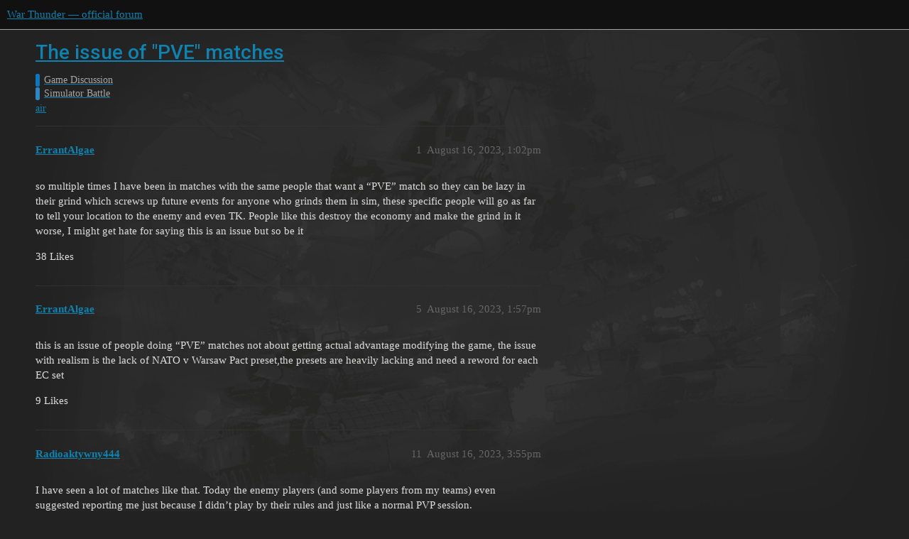

--- FILE ---
content_type: text/html; charset=utf-8
request_url: https://forum.warthunder.com/t/the-issue-of-pve-matches/17097
body_size: 6320
content:
<!DOCTYPE html>
<html lang="en">
  <head>
    <meta charset="utf-8">
    <title>The issue of &quot;PVE&quot; matches - Simulator Battle - War Thunder — official forum</title>
    <meta name="description" content="so multiple times I have been in matches with the same people that want a “PVE” match so they can be lazy in their grind which screws up future events for anyone who grinds them in sim, these specific people will go as f&amp;hellip;">
    <meta name="generator" content="Discourse 3.1.5 - https://github.com/discourse/discourse version 3.1.5">
<link rel="icon" type="image/png" href="https://forum-en-cdn.warthunder.com/optimized/2X/8/89f23c3a5afa747ffb3ed4302384c38c0293181c_2_32x32.png">
<link rel="apple-touch-icon" type="image/png" href="https://forum-en-cdn.warthunder.com/optimized/2X/9/951b593c7f121a9635a4d3161e2b4dd39a466429_2_180x180.png">
<meta name="theme-color" media="(prefers-color-scheme: light)" content="#111111">
<meta name="theme-color" media="(prefers-color-scheme: dark)" content="#ffffff">

<meta name="viewport" content="width=device-width, initial-scale=1.0, minimum-scale=1.0, user-scalable=yes, viewport-fit=cover">
<link rel="canonical" href="https://forum.warthunder.com/t/the-issue-of-pve-matches/17097" />

<link rel="search" type="application/opensearchdescription+xml" href="https://forum.warthunder.com/opensearch.xml" title="War Thunder — official forum Search">

    <link href="/stylesheets/color_definitions_dark_1_4_9c6a269179fa0f6e6371d93eabb9b5ad0e4f5ac9.css?__ws=forum.warthunder.com" media="all" rel="stylesheet" class="light-scheme"/><link href="/stylesheets/color_definitions_light_2_4_eaf174332e9898750f057179b215d72a07ab64b0.css?__ws=forum.warthunder.com" media="(prefers-color-scheme: dark)" rel="stylesheet" class="dark-scheme"/>

  <link href="/stylesheets/desktop_240a660bb303ced9e9da6d57e965f6b80e2c361e.css?__ws=forum.warthunder.com" media="all" rel="stylesheet" data-target="desktop"  />



  <link href="/stylesheets/discourse-details_240a660bb303ced9e9da6d57e965f6b80e2c361e.css?__ws=forum.warthunder.com" media="all" rel="stylesheet" data-target="discourse-details"  />
  <link href="/stylesheets/discourse-lazy-videos_240a660bb303ced9e9da6d57e965f6b80e2c361e.css?__ws=forum.warthunder.com" media="all" rel="stylesheet" data-target="discourse-lazy-videos"  />
  <link href="/stylesheets/discourse-local-dates_240a660bb303ced9e9da6d57e965f6b80e2c361e.css?__ws=forum.warthunder.com" media="all" rel="stylesheet" data-target="discourse-local-dates"  />
  <link href="/stylesheets/discourse-math_240a660bb303ced9e9da6d57e965f6b80e2c361e.css?__ws=forum.warthunder.com" media="all" rel="stylesheet" data-target="discourse-math"  />
  <link href="/stylesheets/discourse-narrative-bot_240a660bb303ced9e9da6d57e965f6b80e2c361e.css?__ws=forum.warthunder.com" media="all" rel="stylesheet" data-target="discourse-narrative-bot"  />
  <link href="/stylesheets/discourse-presence_240a660bb303ced9e9da6d57e965f6b80e2c361e.css?__ws=forum.warthunder.com" media="all" rel="stylesheet" data-target="discourse-presence"  />
  <link href="/stylesheets/external-formatting-toolbar_240a660bb303ced9e9da6d57e965f6b80e2c361e.css?__ws=forum.warthunder.com" media="all" rel="stylesheet" data-target="external-formatting-toolbar"  />
  <link href="/stylesheets/ng-custom-features_240a660bb303ced9e9da6d57e965f6b80e2c361e.css?__ws=forum.warthunder.com" media="all" rel="stylesheet" data-target="ng-custom-features"  />
  <link href="/stylesheets/ng-frontend_240a660bb303ced9e9da6d57e965f6b80e2c361e.css?__ws=forum.warthunder.com" media="all" rel="stylesheet" data-target="ng-frontend"  />
  <link href="/stylesheets/ng-important-messages_240a660bb303ced9e9da6d57e965f6b80e2c361e.css?__ws=forum.warthunder.com" media="all" rel="stylesheet" data-target="ng-important-messages"  />
  <link href="/stylesheets/ng-login_240a660bb303ced9e9da6d57e965f6b80e2c361e.css?__ws=forum.warthunder.com" media="all" rel="stylesheet" data-target="ng-login"  />
  <link href="/stylesheets/ng-medals_240a660bb303ced9e9da6d57e965f6b80e2c361e.css?__ws=forum.warthunder.com" media="all" rel="stylesheet" data-target="ng-medals"  />
  <link href="/stylesheets/ng-userinfo_240a660bb303ced9e9da6d57e965f6b80e2c361e.css?__ws=forum.warthunder.com" media="all" rel="stylesheet" data-target="ng-userinfo"  />
  <link href="/stylesheets/poll_240a660bb303ced9e9da6d57e965f6b80e2c361e.css?__ws=forum.warthunder.com" media="all" rel="stylesheet" data-target="poll"  />
  <link href="/stylesheets/poll_desktop_240a660bb303ced9e9da6d57e965f6b80e2c361e.css?__ws=forum.warthunder.com" media="all" rel="stylesheet" data-target="poll_desktop"  />

  <link href="/stylesheets/desktop_theme_4_51af2ffb51c64dd9f3bdd0022fd12d429587073b.css?__ws=forum.warthunder.com" media="all" rel="stylesheet" data-target="desktop_theme" data-theme-id="4" data-theme-name="default"/>

    
    
        <link rel="alternate nofollow" type="application/rss+xml" title="RSS feed of &#39;The issue of &quot;PVE&quot; matches&#39;" href="https://forum.warthunder.com/t/the-issue-of-pve-matches/17097.rss" />
    <meta property="og:site_name" content="War Thunder — official forum" />
<meta property="og:type" content="website" />
<meta name="twitter:card" content="summary" />
<meta name="twitter:image" content="https://forum-en-cdn.warthunder.com/original/3X/9/7/977525253f01992531d87d4a3fcd86c895dc001b.png" />
<meta property="og:image" content="https://forum-en-cdn.warthunder.com/original/3X/9/7/977525253f01992531d87d4a3fcd86c895dc001b.png" />
<meta property="og:url" content="https://forum.warthunder.com/t/the-issue-of-pve-matches/17097" />
<meta name="twitter:url" content="https://forum.warthunder.com/t/the-issue-of-pve-matches/17097" />
<meta property="og:title" content="The issue of &quot;PVE&quot; matches" />
<meta name="twitter:title" content="The issue of &quot;PVE&quot; matches" />
<meta property="og:description" content="so multiple times I have been in matches with the same people that want a “PVE” match so they can be lazy in their grind which screws up future events for anyone who grinds them in sim, these specific people will go as far to tell your location to the enemy and even TK. People like this destroy the economy and make the grind in it worse, I might get hate for saying this is an issue but so be it" />
<meta name="twitter:description" content="so multiple times I have been in matches with the same people that want a “PVE” match so they can be lazy in their grind which screws up future events for anyone who grinds them in sim, these specific people will go as far to tell your location to the enemy and even TK. People like this destroy the economy and make the grind in it worse, I might get hate for saying this is an issue but so be it" />
<meta property="og:article:section" content="Game Discussion" />
<meta property="og:article:section:color" content="0E76BD" />
<meta property="og:article:section" content="Simulator Battle" />
<meta property="og:article:section:color" content="2E86C1" />
<meta property="og:article:tag" content="air" />
<meta name="twitter:label1" value="Reading time" />
<meta name="twitter:data1" value="133 mins 🕑" />
<meta name="twitter:label2" value="Likes" />
<meta name="twitter:data2" value="538 ❤" />
<meta property="article:published_time" content="2023-08-16T13:02:15+00:00" />
<meta property="og:ignore_canonical" content="true" />

        <link rel="next" href="/t/the-issue-of-pve-matches/17097?page=2">

    
  </head>
  <body class="crawler ">
    
    <header>
  <a href="/">
    War Thunder — official forum
  </a>
</header>

    <div id="main-outlet" class="wrap" role="main">
        <div id="topic-title">
    <h1>
      <a href="/t/the-issue-of-pve-matches/17097">The issue of &quot;PVE&quot; matches</a>
    </h1>

      <div class="topic-category" itemscope itemtype="http://schema.org/BreadcrumbList">
          <span itemprop="itemListElement" itemscope itemtype="http://schema.org/ListItem">
            <a href="https://forum.warthunder.com/c/game-discussion/13" class="badge-wrapper bullet" itemprop="item">
              <span class='badge-category-bg' style='background-color: #0E76BD'></span>
              <span class='badge-category clear-badge'>
                <span class='category-name' itemprop='name'>Game Discussion</span>
              </span>
            </a>
            <meta itemprop="position" content="1" />
          </span>
          <span itemprop="itemListElement" itemscope itemtype="http://schema.org/ListItem">
            <a href="https://forum.warthunder.com/c/game-discussion/simulator-battle/17" class="badge-wrapper bullet" itemprop="item">
              <span class='badge-category-bg' style='background-color: #2E86C1'></span>
              <span class='badge-category clear-badge'>
                <span class='category-name' itemprop='name'>Simulator Battle</span>
              </span>
            </a>
            <meta itemprop="position" content="2" />
          </span>
      </div>

      <div class="topic-category">
        <div class='discourse-tags list-tags'>
            <a href='https://forum.warthunder.com/tag/air' class='discourse-tag' rel="tag">air</a>
        </div>
      </div>
  </div>

  

    <div itemscope itemtype='http://schema.org/DiscussionForumPosting'>
      <meta itemprop='headline' content='The issue of &quot;PVE&quot; matches'>
        <meta itemprop='articleSection' content='Simulator Battle'>
      <meta itemprop='keywords' content='air'>
      <div itemprop='publisher' itemscope itemtype="http://schema.org/Organization">
        <meta itemprop='name' content='War Thunder — official forum'>
          <div itemprop='logo' itemscope itemtype="http://schema.org/ImageObject">
            <meta itemprop='url' content='https://forum-en-cdn.warthunder.com/original/2X/9/951b593c7f121a9635a4d3161e2b4dd39a466429.png'>
          </div>
      </div>

          <div id='post_1'  class='topic-body crawler-post'>
            <div class='crawler-post-meta'>
              <span class="creator" itemprop="author" itemscope itemtype="http://schema.org/Person">
                <a itemprop="url" href='https://forum.warthunder.com/u/ErrantAlgae'><span itemprop='name'>ErrantAlgae</span></a>
                
              </span>

              <link itemprop="mainEntityOfPage" href="https://forum.warthunder.com/t/the-issue-of-pve-matches/17097">


              <span class="crawler-post-infos">
                  <time itemprop='datePublished' datetime='2023-08-16T13:02:15Z' class='post-time'>
                    August 16, 2023,  1:02pm
                  </time>
                  <meta itemprop='dateModified' content='2023-08-16T13:02:15Z'>
              <span itemprop='position'>1</span>
              </span>
            </div>
            <div class='post' itemprop='articleBody'>
              <p>so multiple times I have been in matches with the same people that want a “PVE” match so they can be lazy in their grind which screws up future events for anyone who grinds them in sim, these specific people will go as far to tell your location to the enemy and even TK. People like this destroy the economy and make the grind in it worse, I might get hate for saying this is an issue but so be it</p>
            </div>

            <div itemprop="interactionStatistic" itemscope itemtype="http://schema.org/InteractionCounter">
              <meta itemprop="interactionType" content="http://schema.org/LikeAction"/>
              <meta itemprop="userInteractionCount" content="38" />
              <span class='post-likes'>38 Likes</span>
            </div>

            <div itemprop="interactionStatistic" itemscope itemtype="http://schema.org/InteractionCounter">
                <meta itemprop="interactionType" content="http://schema.org/CommentAction"/>
                <meta itemprop="userInteractionCount" content="2" />
              </div>

          </div>
          <div id='post_5' itemprop='comment' itemscope itemtype='http://schema.org/Comment' class='topic-body crawler-post'>
            <div class='crawler-post-meta'>
              <span class="creator" itemprop="author" itemscope itemtype="http://schema.org/Person">
                <a itemprop="url" href='https://forum.warthunder.com/u/ErrantAlgae'><span itemprop='name'>ErrantAlgae</span></a>
                
              </span>

              <link itemprop="mainEntityOfPage" href="https://forum.warthunder.com/t/the-issue-of-pve-matches/17097">


              <span class="crawler-post-infos">
                  <time itemprop='datePublished' datetime='2023-08-16T13:57:29Z' class='post-time'>
                    August 16, 2023,  1:57pm
                  </time>
                  <meta itemprop='dateModified' content='2023-08-16T13:57:29Z'>
              <span itemprop='position'>5</span>
              </span>
            </div>
            <div class='post' itemprop='text'>
              <p>this is an issue of people doing “PVE” matches not about getting actual advantage modifying the game, the issue with realism is the lack of NATO v Warsaw Pact preset,the presets are heavily lacking and need a reword for each EC set</p>
            </div>

            <div itemprop="interactionStatistic" itemscope itemtype="http://schema.org/InteractionCounter">
              <meta itemprop="interactionType" content="http://schema.org/LikeAction"/>
              <meta itemprop="userInteractionCount" content="9" />
              <span class='post-likes'>9 Likes</span>
            </div>

            <div itemprop="interactionStatistic" itemscope itemtype="http://schema.org/InteractionCounter">
                <meta itemprop="interactionType" content="http://schema.org/CommentAction"/>
                <meta itemprop="userInteractionCount" content="2" />
              </div>

          </div>
          <div id='post_11' itemprop='comment' itemscope itemtype='http://schema.org/Comment' class='topic-body crawler-post'>
            <div class='crawler-post-meta'>
              <span class="creator" itemprop="author" itemscope itemtype="http://schema.org/Person">
                <a itemprop="url" href='https://forum.warthunder.com/u/Radioaktywny444'><span itemprop='name'>Radioaktywny444</span></a>
                
              </span>

              <link itemprop="mainEntityOfPage" href="https://forum.warthunder.com/t/the-issue-of-pve-matches/17097">

                <link itemprop="image" href="https://forum-en-cdn.warthunder.com/original/2X/5/5b31db9bdd78146454b1ecdb9aaa5ec704823446.jpeg">

              <span class="crawler-post-infos">
                  <time itemprop='datePublished' datetime='2023-08-16T15:55:14Z' class='post-time'>
                    August 16, 2023,  3:55pm
                  </time>
                  <meta itemprop='dateModified' content='2023-08-16T15:55:14Z'>
              <span itemprop='position'>11</span>
              </span>
            </div>
            <div class='post' itemprop='text'>
              <p>I have seen a lot of matches like that. Today the enemy players (and some players from my teams) even suggested reporting me just because I didn’t play by their rules and just like a normal PVP session.<br>
There even was an allied player who constantly reported my position to enemies XD<br>
One of my friends even received a warning in the game for being reported too many times for “passive behavior” just by killing other players on those “pve” matches. Just by hearing that, I’m a bit scared of being banned just for playing the game normally.<br>
<div class="lightbox-wrapper"><a class="lightbox" href="https://forum-en-cdn.warthunder.com/original/2X/5/5b31db9bdd78146454b1ecdb9aaa5ec704823446.jpeg" data-download-href="/uploads/short-url/d0KgIWiBUslKYxjkAgDfnborIW2.jpeg?dl=1" title="Zrzut ekranu (16)" rel="noopener nofollow ugc"><img src="https://forum-en-cdn.warthunder.com/original/2X/5/5b31db9bdd78146454b1ecdb9aaa5ec704823446.jpeg" alt="Zrzut ekranu (16)" data-base62-sha1="d0KgIWiBUslKYxjkAgDfnborIW2" width="1000" height="562" data-dominant-color="474F5F"><div class="meta"><svg class="fa d-icon d-icon-far-image svg-icon" aria-hidden="true"><use href="#far-image"></use></svg><span class="filename">Zrzut ekranu (16)</span><span class="informations">1920×1080 152 KB</span><svg class="fa d-icon d-icon-discourse-expand svg-icon" aria-hidden="true"><use href="#discourse-expand"></use></svg></div></a></div><br>
<div class="lightbox-wrapper"><a class="lightbox" href="https://forum-en-cdn.warthunder.com/original/2X/f/f1a9f7e265638c7cbcf7353d1a8b890344175529.jpeg" data-download-href="/uploads/short-url/ytRdZTaULGaERwRVkVtQXZV5yxr.jpeg?dl=1" title="Zrzut ekranu (18)" rel="noopener nofollow ugc"><img src="https://forum-en-cdn.warthunder.com/optimized/2X/f/f1a9f7e265638c7cbcf7353d1a8b890344175529_2_1000x562.jpeg" alt="Zrzut ekranu (18)" data-base62-sha1="ytRdZTaULGaERwRVkVtQXZV5yxr" width="1000" height="562" srcset="https://forum-en-cdn.warthunder.com/optimized/2X/f/f1a9f7e265638c7cbcf7353d1a8b890344175529_2_1000x562.jpeg, https://forum-en-cdn.warthunder.com/optimized/2X/f/f1a9f7e265638c7cbcf7353d1a8b890344175529_2_1500x843.jpeg 1.5x, https://forum-en-cdn.warthunder.com/original/2X/f/f1a9f7e265638c7cbcf7353d1a8b890344175529.jpeg 2x" data-dominant-color="464D5D"><div class="meta"><svg class="fa d-icon d-icon-far-image svg-icon" aria-hidden="true"><use href="#far-image"></use></svg><span class="filename">Zrzut ekranu (18)</span><span class="informations">1920×1080 156 KB</span><svg class="fa d-icon d-icon-discourse-expand svg-icon" aria-hidden="true"><use href="#discourse-expand"></use></svg></div></a></div></p>
            </div>

            <div itemprop="interactionStatistic" itemscope itemtype="http://schema.org/InteractionCounter">
              <meta itemprop="interactionType" content="http://schema.org/LikeAction"/>
              <meta itemprop="userInteractionCount" content="6" />
              <span class='post-likes'>6 Likes</span>
            </div>

            <div itemprop="interactionStatistic" itemscope itemtype="http://schema.org/InteractionCounter">
                <meta itemprop="interactionType" content="http://schema.org/CommentAction"/>
                <meta itemprop="userInteractionCount" content="1" />
              </div>

          </div>
          <div id='post_14' itemprop='comment' itemscope itemtype='http://schema.org/Comment' class='topic-body crawler-post'>
            <div class='crawler-post-meta'>
              <span class="creator" itemprop="author" itemscope itemtype="http://schema.org/Person">
                <a itemprop="url" href='https://forum.warthunder.com/u/Schindibee'><span itemprop='name'>Schindibee</span></a>
                
              </span>

              <link itemprop="mainEntityOfPage" href="https://forum.warthunder.com/t/the-issue-of-pve-matches/17097">


              <span class="crawler-post-infos">
                  <time itemprop='datePublished' datetime='2023-08-16T16:10:02Z' class='post-time'>
                    August 16, 2023,  4:10pm
                  </time>
                  <meta itemprop='dateModified' content='2023-08-16T16:10:02Z'>
              <span itemprop='position'>14</span>
              </span>
            </div>
            <div class='post' itemprop='text'>
              <aside class="quote no-group" data-username="Radioaktywny444" data-post="11" data-topic="17097">
<div class="title">
<div class="quote-controls"></div>
 Radioaktywny444:</div>
<blockquote>
<p>Just by hearing that, I’m a bit scared of being banned just for playing the game normally</p>
</blockquote>
</aside>
<p>Don’t be scared. They may want to get you into trouble, but you’re not doing anything wrong and won’t be banned for “playing the game normally”. It’s not THEM that decide the rules and the punishments.</p>
<p>On the contrary, what THEY do is against the game rules and can actually lead to temporary or even permanent game bans. Air Sim EC is NOT a PVE playground, and noone can punish or harass you because you play PVP,m only because they wish it to be PVE.</p>
            </div>

            <div itemprop="interactionStatistic" itemscope itemtype="http://schema.org/InteractionCounter">
              <meta itemprop="interactionType" content="http://schema.org/LikeAction"/>
              <meta itemprop="userInteractionCount" content="14" />
              <span class='post-likes'>14 Likes</span>
            </div>

            <div itemprop="interactionStatistic" itemscope itemtype="http://schema.org/InteractionCounter">
                <meta itemprop="interactionType" content="http://schema.org/CommentAction"/>
                <meta itemprop="userInteractionCount" content="4" />
              </div>

          </div>
          <div id='post_15' itemprop='comment' itemscope itemtype='http://schema.org/Comment' class='topic-body crawler-post'>
            <div class='crawler-post-meta'>
              <span class="creator" itemprop="author" itemscope itemtype="http://schema.org/Person">
                <a itemprop="url" href='https://forum.warthunder.com/u/Radioaktywny444'><span itemprop='name'>Radioaktywny444</span></a>
                
              </span>

              <link itemprop="mainEntityOfPage" href="https://forum.warthunder.com/t/the-issue-of-pve-matches/17097">


              <span class="crawler-post-infos">
                  <time itemprop='datePublished' datetime='2023-08-16T16:38:09Z' class='post-time'>
                    August 16, 2023,  4:38pm
                  </time>
                  <meta itemprop='dateModified' content='2023-08-16T16:38:09Z'>
              <span itemprop='position'>15</span>
              </span>
            </div>
            <div class='post' itemprop='text'>
              <p>Yeah, I’m pretty aware that they can’t do much to me in terms of banning me just for playing the game. However, I’m not sure if the game is aware of it, and just by getting tons of reports, I won’t be banned automatically.<br>
Anyway, I’m just going to go play it normally. I have a ton of screenshots and a video of every kill made during last few days, so evidence is on my side XD</p>
            </div>

            <div itemprop="interactionStatistic" itemscope itemtype="http://schema.org/InteractionCounter">
              <meta itemprop="interactionType" content="http://schema.org/LikeAction"/>
              <meta itemprop="userInteractionCount" content="3" />
              <span class='post-likes'>3 Likes</span>
            </div>

            <div itemprop="interactionStatistic" itemscope itemtype="http://schema.org/InteractionCounter">
                <meta itemprop="interactionType" content="http://schema.org/CommentAction"/>
                <meta itemprop="userInteractionCount" content="1" />
              </div>

          </div>
          <div id='post_16' itemprop='comment' itemscope itemtype='http://schema.org/Comment' class='topic-body crawler-post'>
            <div class='crawler-post-meta'>
              <span class="creator" itemprop="author" itemscope itemtype="http://schema.org/Person">
                <a itemprop="url" href='https://forum.warthunder.com/u/ErrantAlgae'><span itemprop='name'>ErrantAlgae</span></a>
                
              </span>

              <link itemprop="mainEntityOfPage" href="https://forum.warthunder.com/t/the-issue-of-pve-matches/17097">


              <span class="crawler-post-infos">
                  <time itemprop='datePublished' datetime='2023-08-16T16:47:40Z' class='post-time'>
                    August 16, 2023,  4:47pm
                  </time>
                  <meta itemprop='dateModified' content='2023-08-16T16:47:40Z'>
              <span itemprop='position'>16</span>
              </span>
            </div>
            <div class='post' itemprop='text'>
              <p>I can send you the link to a server replay of the match I was in with the PVE people if that will get them punished faster</p>
            </div>

            <div itemprop="interactionStatistic" itemscope itemtype="http://schema.org/InteractionCounter">
              <meta itemprop="interactionType" content="http://schema.org/LikeAction"/>
              <meta itemprop="userInteractionCount" content="0" />
              <span class='post-likes'></span>
            </div>

            <div itemprop="interactionStatistic" itemscope itemtype="http://schema.org/InteractionCounter">
                <meta itemprop="interactionType" content="http://schema.org/CommentAction"/>
                <meta itemprop="userInteractionCount" content="1" />
              </div>

          </div>
          <div id='post_17' itemprop='comment' itemscope itemtype='http://schema.org/Comment' class='topic-body crawler-post'>
            <div class='crawler-post-meta'>
              <span class="creator" itemprop="author" itemscope itemtype="http://schema.org/Person">
                <a itemprop="url" href='https://forum.warthunder.com/u/Schindibee'><span itemprop='name'>Schindibee</span></a>
                
              </span>

              <link itemprop="mainEntityOfPage" href="https://forum.warthunder.com/t/the-issue-of-pve-matches/17097">


              <span class="crawler-post-infos">
                  <time itemprop='datePublished' datetime='2023-08-16T17:06:26Z' class='post-time'>
                    August 16, 2023,  5:06pm
                  </time>
                  <meta itemprop='dateModified' content='2023-08-16T17:06:26Z'>
              <span itemprop='position'>17</span>
              </span>
            </div>
            <div class='post' itemprop='text'>
              <aside class="quote no-group" data-username="Radioaktywny444" data-post="15" data-topic="17097">
<div class="title">
<div class="quote-controls"></div>
 Radioaktywny444:</div>
<blockquote>
<p>just by getting tons of reports, I won’t be banned automatically</p>
</blockquote>
</aside>
<p>Nope. Even a ton of reports will not get you banned, if you have not done anything wrong. All reports are checked by people, who decide if indeed you did something forbidden or not. And if we see someone spammed reports against you, they in turn will get into trouble as reports spamming is also a punishable offense.</p>
            </div>

            <div itemprop="interactionStatistic" itemscope itemtype="http://schema.org/InteractionCounter">
              <meta itemprop="interactionType" content="http://schema.org/LikeAction"/>
              <meta itemprop="userInteractionCount" content="9" />
              <span class='post-likes'>9 Likes</span>
            </div>

            <div itemprop="interactionStatistic" itemscope itemtype="http://schema.org/InteractionCounter">
                <meta itemprop="interactionType" content="http://schema.org/CommentAction"/>
                <meta itemprop="userInteractionCount" content="0" />
              </div>

          </div>
          <div id='post_18' itemprop='comment' itemscope itemtype='http://schema.org/Comment' class='topic-body crawler-post'>
            <div class='crawler-post-meta'>
              <span class="creator" itemprop="author" itemscope itemtype="http://schema.org/Person">
                <a itemprop="url" href='https://forum.warthunder.com/u/Schindibee'><span itemprop='name'>Schindibee</span></a>
                
              </span>

              <link itemprop="mainEntityOfPage" href="https://forum.warthunder.com/t/the-issue-of-pve-matches/17097">


              <span class="crawler-post-infos">
                  <time itemprop='datePublished' datetime='2023-08-16T17:08:13Z' class='post-time'>
                    August 16, 2023,  5:08pm
                  </time>
                  <meta itemprop='dateModified' content='2023-08-16T17:08:13Z'>
              <span itemprop='position'>18</span>
              </span>
            </div>
            <div class='post' itemprop='text'>
              <aside class="quote no-group" data-username="ErrantAlgae" data-post="16" data-topic="17097" data-full="true">
<div class="title">
<div class="quote-controls"></div>
 ErrantAlgae:</div>
<blockquote>
<p>I can send you the link to a server replay of the match I was in with the PVE people if that will get them punished faster</p>
</blockquote>
</aside>
<p>No, please use the ingame reporting function (chat report)  if you read them organising PVE lobbies. This will get all necessary information toghether automatically, which we need for proof anyway.</p>
            </div>

            <div itemprop="interactionStatistic" itemscope itemtype="http://schema.org/InteractionCounter">
              <meta itemprop="interactionType" content="http://schema.org/LikeAction"/>
              <meta itemprop="userInteractionCount" content="6" />
              <span class='post-likes'>6 Likes</span>
            </div>

            <div itemprop="interactionStatistic" itemscope itemtype="http://schema.org/InteractionCounter">
                <meta itemprop="interactionType" content="http://schema.org/CommentAction"/>
                <meta itemprop="userInteractionCount" content="1" />
              </div>

          </div>
          <div id='post_19' itemprop='comment' itemscope itemtype='http://schema.org/Comment' class='topic-body crawler-post'>
            <div class='crawler-post-meta'>
              <span class="creator" itemprop="author" itemscope itemtype="http://schema.org/Person">
                <a itemprop="url" href='https://forum.warthunder.com/u/ErrantAlgae'><span itemprop='name'>ErrantAlgae</span></a>
                
              </span>

              <link itemprop="mainEntityOfPage" href="https://forum.warthunder.com/t/the-issue-of-pve-matches/17097">


              <span class="crawler-post-infos">
                  <time itemprop='datePublished' datetime='2023-08-16T17:09:38Z' class='post-time'>
                    August 16, 2023,  5:09pm
                  </time>
                  <meta itemprop='dateModified' content='2023-08-16T17:09:38Z'>
              <span itemprop='position'>19</span>
              </span>
            </div>
            <div class='post' itemprop='text'>
              <p>fair enough, I reported them to the best of my abilities, kinda curious what the punishment is for people that tried to organize PVE lobbies</p>
            </div>

            <div itemprop="interactionStatistic" itemscope itemtype="http://schema.org/InteractionCounter">
              <meta itemprop="interactionType" content="http://schema.org/LikeAction"/>
              <meta itemprop="userInteractionCount" content="1" />
              <span class='post-likes'>1 Like</span>
            </div>

            <div itemprop="interactionStatistic" itemscope itemtype="http://schema.org/InteractionCounter">
                <meta itemprop="interactionType" content="http://schema.org/CommentAction"/>
                <meta itemprop="userInteractionCount" content="2" />
              </div>

          </div>
          <div id='post_23' itemprop='comment' itemscope itemtype='http://schema.org/Comment' class='topic-body crawler-post'>
            <div class='crawler-post-meta'>
              <span class="creator" itemprop="author" itemscope itemtype="http://schema.org/Person">
                <a itemprop="url" href='https://forum.warthunder.com/u/AlvisWisla'><span itemprop='name'>AlvisWisla</span></a>
                
              </span>

              <link itemprop="mainEntityOfPage" href="https://forum.warthunder.com/t/the-issue-of-pve-matches/17097">


              <span class="crawler-post-infos">
                  <time itemprop='datePublished' datetime='2023-08-16T17:20:09Z' class='post-time'>
                    August 16, 2023,  5:20pm
                  </time>
                  <meta itemprop='dateModified' content='2023-08-16T17:20:09Z'>
              <span itemprop='position'>23</span>
              </span>
            </div>
            <div class='post' itemprop='text'>
              <p>NATO v Warsaw isn’t anymore realistic than any other combo.</p>
            </div>

            <div itemprop="interactionStatistic" itemscope itemtype="http://schema.org/InteractionCounter">
              <meta itemprop="interactionType" content="http://schema.org/LikeAction"/>
              <meta itemprop="userInteractionCount" content="1" />
              <span class='post-likes'>1 Like</span>
            </div>

            <div itemprop="interactionStatistic" itemscope itemtype="http://schema.org/InteractionCounter">
                <meta itemprop="interactionType" content="http://schema.org/CommentAction"/>
                <meta itemprop="userInteractionCount" content="2" />
              </div>

          </div>
          <div id='post_24' itemprop='comment' itemscope itemtype='http://schema.org/Comment' class='topic-body crawler-post'>
            <div class='crawler-post-meta'>
              <span class="creator" itemprop="author" itemscope itemtype="http://schema.org/Person">
                <a itemprop="url" href='https://forum.warthunder.com/u/ErrantAlgae'><span itemprop='name'>ErrantAlgae</span></a>
                
              </span>

              <link itemprop="mainEntityOfPage" href="https://forum.warthunder.com/t/the-issue-of-pve-matches/17097">


              <span class="crawler-post-infos">
                  <time itemprop='datePublished' datetime='2023-08-16T17:21:36Z' class='post-time'>
                    August 16, 2023,  5:21pm
                  </time>
                  <meta itemprop='dateModified' content='2023-08-16T17:21:36Z'>
              <span itemprop='position'>24</span>
              </span>
            </div>
            <div class='post' itemprop='text'>
              <p>it is more so for the fact I do not want to go against the same plane in sim that I am flying myself</p>
            </div>

            <div itemprop="interactionStatistic" itemscope itemtype="http://schema.org/InteractionCounter">
              <meta itemprop="interactionType" content="http://schema.org/LikeAction"/>
              <meta itemprop="userInteractionCount" content="1" />
              <span class='post-likes'>1 Like</span>
            </div>

            <div itemprop="interactionStatistic" itemscope itemtype="http://schema.org/InteractionCounter">
                <meta itemprop="interactionType" content="http://schema.org/CommentAction"/>
                <meta itemprop="userInteractionCount" content="1" />
              </div>

          </div>
          <div id='post_25' itemprop='comment' itemscope itemtype='http://schema.org/Comment' class='topic-body crawler-post'>
            <div class='crawler-post-meta'>
              <span class="creator" itemprop="author" itemscope itemtype="http://schema.org/Person">
                <a itemprop="url" href='https://forum.warthunder.com/u/AlvisWisla'><span itemprop='name'>AlvisWisla</span></a>
                
              </span>

              <link itemprop="mainEntityOfPage" href="https://forum.warthunder.com/t/the-issue-of-pve-matches/17097">


              <span class="crawler-post-infos">
                  <time itemprop='datePublished' datetime='2023-08-16T17:26:52Z' class='post-time'>
                    August 16, 2023,  5:26pm
                  </time>
                  <meta itemprop='dateModified' content='2023-08-16T17:26:52Z'>
              <span itemprop='position'>25</span>
              </span>
            </div>
            <div class='post' itemprop='text'>
              <p>IFF for high BRs, and getting in close for props.</p>
            </div>

            <div itemprop="interactionStatistic" itemscope itemtype="http://schema.org/InteractionCounter">
              <meta itemprop="interactionType" content="http://schema.org/LikeAction"/>
              <meta itemprop="userInteractionCount" content="0" />
              <span class='post-likes'></span>
            </div>

            <div itemprop="interactionStatistic" itemscope itemtype="http://schema.org/InteractionCounter">
                <meta itemprop="interactionType" content="http://schema.org/CommentAction"/>
                <meta itemprop="userInteractionCount" content="1" />
              </div>

          </div>
          <div id='post_26' itemprop='comment' itemscope itemtype='http://schema.org/Comment' class='topic-body crawler-post'>
            <div class='crawler-post-meta'>
              <span class="creator" itemprop="author" itemscope itemtype="http://schema.org/Person">
                <a itemprop="url" href='https://forum.warthunder.com/u/ErrantAlgae'><span itemprop='name'>ErrantAlgae</span></a>
                
              </span>

              <link itemprop="mainEntityOfPage" href="https://forum.warthunder.com/t/the-issue-of-pve-matches/17097">


              <span class="crawler-post-infos">
                  <time itemprop='datePublished' datetime='2023-08-16T17:30:11Z' class='post-time'>
                    August 16, 2023,  5:30pm
                  </time>
                  <meta itemprop='dateModified' content='2023-08-16T17:30:11Z'>
              <span itemprop='position'>26</span>
              </span>
            </div>
            <div class='post' itemprop='text'>
              <p>IFF is nice if your radar picks up the aircraft and what of planes that lack radar? also this is going off topic for this topic, this is on the issues of “PVE” matches not overall state of EC</p>
            </div>

            <div itemprop="interactionStatistic" itemscope itemtype="http://schema.org/InteractionCounter">
              <meta itemprop="interactionType" content="http://schema.org/LikeAction"/>
              <meta itemprop="userInteractionCount" content="0" />
              <span class='post-likes'></span>
            </div>

            <div itemprop="interactionStatistic" itemscope itemtype="http://schema.org/InteractionCounter">
                <meta itemprop="interactionType" content="http://schema.org/CommentAction"/>
                <meta itemprop="userInteractionCount" content="1" />
              </div>

          </div>
          <div id='post_27' itemprop='comment' itemscope itemtype='http://schema.org/Comment' class='topic-body crawler-post'>
            <div class='crawler-post-meta'>
              <span class="creator" itemprop="author" itemscope itemtype="http://schema.org/Person">
                <a itemprop="url" href='https://forum.warthunder.com/u/AlvisWisla'><span itemprop='name'>AlvisWisla</span></a>
                
              </span>

              <link itemprop="mainEntityOfPage" href="https://forum.warthunder.com/t/the-issue-of-pve-matches/17097">


              <span class="crawler-post-infos">
                  <time itemprop='datePublished' datetime='2023-08-16T17:31:39Z' class='post-time'>
                    August 16, 2023,  5:31pm
                  </time>
                  <meta itemprop='dateModified' content='2023-08-16T17:31:39Z'>
              <span itemprop='position'>27</span>
              </span>
            </div>
            <div class='post' itemprop='text'>
              <p>Well, I like PVE matches in EC.<br>
I’m not always aiming to see how much damage I can do in Mig-21Bis for example.</p>
            </div>

            <div itemprop="interactionStatistic" itemscope itemtype="http://schema.org/InteractionCounter">
              <meta itemprop="interactionType" content="http://schema.org/LikeAction"/>
              <meta itemprop="userInteractionCount" content="1" />
              <span class='post-likes'>1 Like</span>
            </div>

            <div itemprop="interactionStatistic" itemscope itemtype="http://schema.org/InteractionCounter">
                <meta itemprop="interactionType" content="http://schema.org/CommentAction"/>
                <meta itemprop="userInteractionCount" content="1" />
              </div>

          </div>
          <div id='post_28' itemprop='comment' itemscope itemtype='http://schema.org/Comment' class='topic-body crawler-post'>
            <div class='crawler-post-meta'>
              <span class="creator" itemprop="author" itemscope itemtype="http://schema.org/Person">
                <a itemprop="url" href='https://forum.warthunder.com/u/ErrantAlgae'><span itemprop='name'>ErrantAlgae</span></a>
                
              </span>

              <link itemprop="mainEntityOfPage" href="https://forum.warthunder.com/t/the-issue-of-pve-matches/17097">


              <span class="crawler-post-infos">
                  <time itemprop='datePublished' datetime='2023-08-16T17:36:52Z' class='post-time'>
                    August 16, 2023,  5:36pm
                  </time>
                  <meta itemprop='dateModified' content='2023-08-16T17:36:52Z'>
              <span itemprop='position'>28</span>
              </span>
            </div>
            <div class='post' itemprop='text'>
              <p>well as the GM stated those matches are not allowed because that is now how EC was built or meant to be played, it is a PVP mode with PVE elements but it is a PVP mode first and foremost</p>
            </div>

            <div itemprop="interactionStatistic" itemscope itemtype="http://schema.org/InteractionCounter">
              <meta itemprop="interactionType" content="http://schema.org/LikeAction"/>
              <meta itemprop="userInteractionCount" content="0" />
              <span class='post-likes'></span>
            </div>

            <div itemprop="interactionStatistic" itemscope itemtype="http://schema.org/InteractionCounter">
                <meta itemprop="interactionType" content="http://schema.org/CommentAction"/>
                <meta itemprop="userInteractionCount" content="1" />
              </div>

          </div>
          <div id='post_29' itemprop='comment' itemscope itemtype='http://schema.org/Comment' class='topic-body crawler-post'>
            <div class='crawler-post-meta'>
              <span class="creator" itemprop="author" itemscope itemtype="http://schema.org/Person">
                <a itemprop="url" href='https://forum.warthunder.com/u/AlvisWisla'><span itemprop='name'>AlvisWisla</span></a>
                
              </span>

              <link itemprop="mainEntityOfPage" href="https://forum.warthunder.com/t/the-issue-of-pve-matches/17097">


              <span class="crawler-post-infos">
                  <time itemprop='datePublished' datetime='2023-08-16T17:38:42Z' class='post-time'>
                    August 16, 2023,  5:38pm
                  </time>
                  <meta itemprop='dateModified' content='2023-08-16T17:38:42Z'>
              <span itemprop='position'>29</span>
              </span>
            </div>
            <div class='post' itemprop='text'>
              <p>Well, in his post he’s talking about organized PVE.<br>
I was more addressing matches that just organically occur to be PVE.<br>
Then again, when I F-14A bombed I also shot some players that tried to intercept me.</p>
            </div>

            <div itemprop="interactionStatistic" itemscope itemtype="http://schema.org/InteractionCounter">
              <meta itemprop="interactionType" content="http://schema.org/LikeAction"/>
              <meta itemprop="userInteractionCount" content="0" />
              <span class='post-likes'></span>
            </div>

            <div itemprop="interactionStatistic" itemscope itemtype="http://schema.org/InteractionCounter">
                <meta itemprop="interactionType" content="http://schema.org/CommentAction"/>
                <meta itemprop="userInteractionCount" content="1" />
              </div>

          </div>
          <div id='post_30' itemprop='comment' itemscope itemtype='http://schema.org/Comment' class='topic-body crawler-post'>
            <div class='crawler-post-meta'>
              <span class="creator" itemprop="author" itemscope itemtype="http://schema.org/Person">
                <a itemprop="url" href='https://forum.warthunder.com/u/Schindibee'><span itemprop='name'>Schindibee</span></a>
                
              </span>

              <link itemprop="mainEntityOfPage" href="https://forum.warthunder.com/t/the-issue-of-pve-matches/17097">


              <span class="crawler-post-infos">
                  <time itemprop='datePublished' datetime='2023-08-16T17:40:59Z' class='post-time'>
                    August 16, 2023,  5:40pm
                  </time>
                  <meta itemprop='dateModified' content='2023-08-16T17:40:59Z'>
              <span itemprop='position'>30</span>
              </span>
            </div>
            <div class='post' itemprop='text'>
              <aside class="quote no-group" data-username="AlvisWisla" data-post="29" data-topic="17097" data-full="true">
<div class="title">
<div class="quote-controls"></div>
 AlvisWisla:</div>
<blockquote>
<p>Well, in his post he’s talking about organized PVE.<br>
I was more addressing matches that just organically occur to be PVE.</p>
</blockquote>
</aside>
<p>Well, in the end it’s my decision if I want to engage an enemy or not.</p>
<p>As you say what is frowned upon is organised PVE, especially if the PVErs then feel they have the right to abuse, harass or insult players who play PVP and kill them…</p>
<p>Which clearly they don’t.</p>
            </div>

            <div itemprop="interactionStatistic" itemscope itemtype="http://schema.org/InteractionCounter">
              <meta itemprop="interactionType" content="http://schema.org/LikeAction"/>
              <meta itemprop="userInteractionCount" content="7" />
              <span class='post-likes'>7 Likes</span>
            </div>

            <div itemprop="interactionStatistic" itemscope itemtype="http://schema.org/InteractionCounter">
                <meta itemprop="interactionType" content="http://schema.org/CommentAction"/>
                <meta itemprop="userInteractionCount" content="0" />
              </div>

          </div>
          <div id='post_31' itemprop='comment' itemscope itemtype='http://schema.org/Comment' class='topic-body crawler-post'>
            <div class='crawler-post-meta'>
              <span class="creator" itemprop="author" itemscope itemtype="http://schema.org/Person">
                <a itemprop="url" href='https://forum.warthunder.com/u/ErrantAlgae'><span itemprop='name'>ErrantAlgae</span></a>
                
              </span>

              <link itemprop="mainEntityOfPage" href="https://forum.warthunder.com/t/the-issue-of-pve-matches/17097">


              <span class="crawler-post-infos">
                  <time itemprop='datePublished' datetime='2023-08-16T18:08:06Z' class='post-time'>
                    August 16, 2023,  6:08pm
                  </time>
                  <meta itemprop='dateModified' content='2023-08-16T18:08:06Z'>
              <span itemprop='position'>31</span>
              </span>
            </div>
            <div class='post' itemprop='text'>
              <p>honestly I personally I think that players that are caught doing this should become unable to partake in future events like this as punishment and deterrent</p>
            </div>

            <div itemprop="interactionStatistic" itemscope itemtype="http://schema.org/InteractionCounter">
              <meta itemprop="interactionType" content="http://schema.org/LikeAction"/>
              <meta itemprop="userInteractionCount" content="0" />
              <span class='post-likes'></span>
            </div>

            <div itemprop="interactionStatistic" itemscope itemtype="http://schema.org/InteractionCounter">
                <meta itemprop="interactionType" content="http://schema.org/CommentAction"/>
                <meta itemprop="userInteractionCount" content="0" />
              </div>

          </div>
          <div id='post_32' itemprop='comment' itemscope itemtype='http://schema.org/Comment' class='topic-body crawler-post'>
            <div class='crawler-post-meta'>
              <span class="creator" itemprop="author" itemscope itemtype="http://schema.org/Person">
                <a itemprop="url" href='https://forum.warthunder.com/u/Killjoy2142'><span itemprop='name'>Killjoy2142</span></a>
                
              </span>

              <link itemprop="mainEntityOfPage" href="https://forum.warthunder.com/t/the-issue-of-pve-matches/17097">


              <span class="crawler-post-infos">
                  <time itemprop='datePublished' datetime='2023-08-17T00:44:25Z' class='post-time'>
                    August 17, 2023, 12:44am
                  </time>
                  <meta itemprop='dateModified' content='2023-08-17T00:44:25Z'>
              <span itemprop='position'>32</span>
              </span>
            </div>
            <div class='post' itemprop='text'>
              <p>personally I like the organic pve lobbies since I play attacker at high tier, but with the missile bug that’s still here I am having to use attackers as bombers. I have dropped jets for the most part unless it’s the event so I actually have a fighting chance against a player since it’s always a one sided fight when I get jumped in an A7 or in the A10.</p>
            </div>

            <div itemprop="interactionStatistic" itemscope itemtype="http://schema.org/InteractionCounter">
              <meta itemprop="interactionType" content="http://schema.org/LikeAction"/>
              <meta itemprop="userInteractionCount" content="0" />
              <span class='post-likes'></span>
            </div>

            <div itemprop="interactionStatistic" itemscope itemtype="http://schema.org/InteractionCounter">
                <meta itemprop="interactionType" content="http://schema.org/CommentAction"/>
                <meta itemprop="userInteractionCount" content="0" />
              </div>

          </div>
          <div id='post_33' itemprop='comment' itemscope itemtype='http://schema.org/Comment' class='topic-body crawler-post'>
            <div class='crawler-post-meta'>
              <span class="creator" itemprop="author" itemscope itemtype="http://schema.org/Person">
                <a itemprop="url" href='https://forum.warthunder.com/u/Miragen'><span itemprop='name'>Miragen</span></a>
                
              </span>

              <link itemprop="mainEntityOfPage" href="https://forum.warthunder.com/t/the-issue-of-pve-matches/17097">


              <span class="crawler-post-infos">
                  <time itemprop='datePublished' datetime='2023-08-17T01:06:28Z' class='post-time'>
                    August 17, 2023,  1:06am
                  </time>
                  <meta itemprop='dateModified' content='2023-08-17T01:06:28Z'>
              <span itemprop='position'>33</span>
              </span>
            </div>
            <div class='post' itemprop='text'>
              <p>Would love to get an insight in how Gaijin handles reports, because I have yet to see any action being taken from reports after a year, no way of knowing it they just don’t care about it or are 2 years behind in reports.</p>
            </div>

            <div itemprop="interactionStatistic" itemscope itemtype="http://schema.org/InteractionCounter">
              <meta itemprop="interactionType" content="http://schema.org/LikeAction"/>
              <meta itemprop="userInteractionCount" content="0" />
              <span class='post-likes'></span>
            </div>

            <div itemprop="interactionStatistic" itemscope itemtype="http://schema.org/InteractionCounter">
                <meta itemprop="interactionType" content="http://schema.org/CommentAction"/>
                <meta itemprop="userInteractionCount" content="2" />
              </div>

          </div>
    </div>

    <div role='navigation' itemscope itemtype='http://schema.org/SiteNavigationElement' class="topic-body crawler-post">
        <span itemprop='name'><b><a rel="next" itemprop="url" href="/t/the-issue-of-pve-matches/17097?page=2">next page →</a></b></span>
    </div>





    </div>
    <footer class="container wrap">
  <nav class='crawler-nav'>
    <ul>
      <li itemscope itemtype='http://schema.org/SiteNavigationElement'>
        <span itemprop='name'>
          <a href='/' itemprop="url">Home </a>
        </span>
      </li>
      <li itemscope itemtype='http://schema.org/SiteNavigationElement'>
        <span itemprop='name'>
          <a href='/categories' itemprop="url">Categories </a>
        </span>
      </li>
      <li itemscope itemtype='http://schema.org/SiteNavigationElement'>
        <span itemprop='name'>
          <a href='/guidelines' itemprop="url">FAQ/Guidelines </a>
        </span>
      </li>
        <li itemscope itemtype='http://schema.org/SiteNavigationElement'>
          <span itemprop='name'>
            <a href='https://legal.gaijin.net/termsofservice' itemprop="url">Terms of Service </a>
          </span>
        </li>
        <li itemscope itemtype='http://schema.org/SiteNavigationElement'>
          <span itemprop='name'>
            <a href='https://legal.gaijin.net/privacypolicy' itemprop="url">Privacy Policy </a>
          </span>
        </li>
    </ul>
  </nav>
  <p class='powered-by-link'>Powered by <a href="https://www.discourse.org">Discourse</a>, best viewed with JavaScript enabled</p>
</footer>

    
    
  </body>
  
</html>
